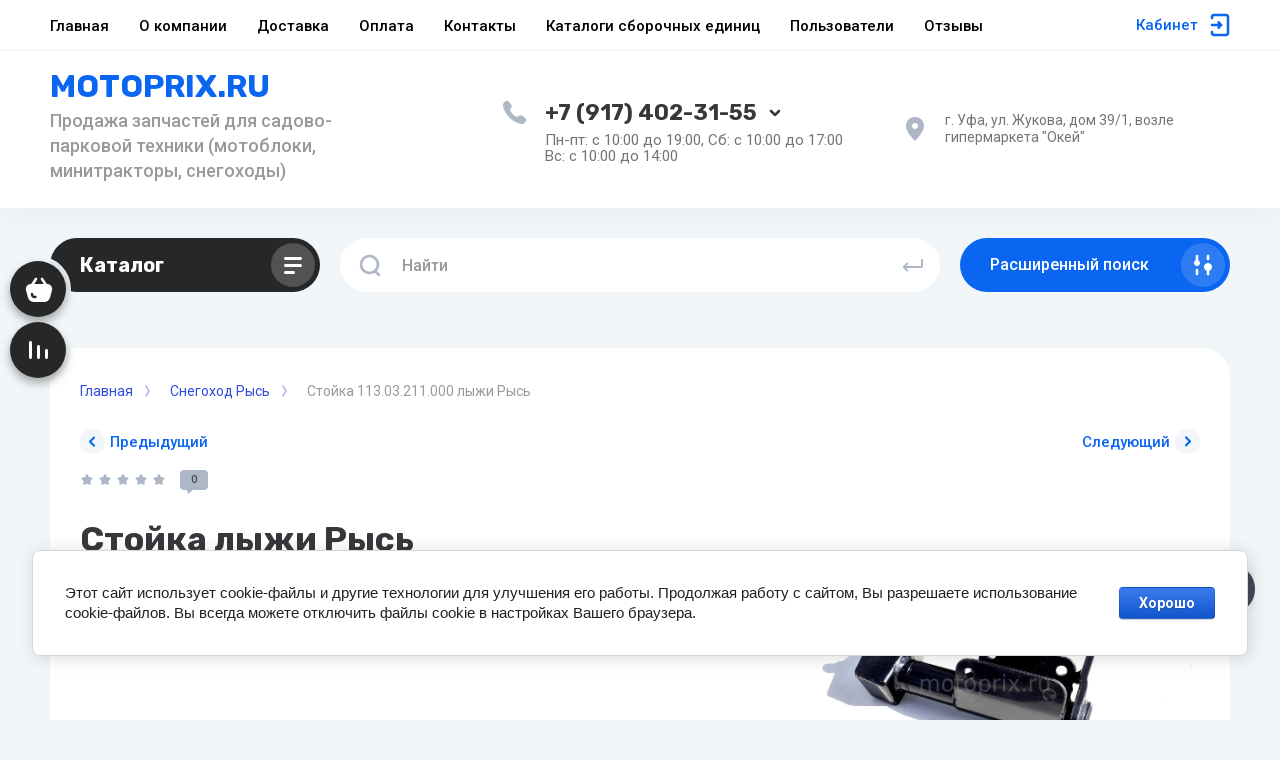

--- FILE ---
content_type: text/javascript
request_url: https://counter.megagroup.ru/e0c2d5fb5dedd16e2addd54545497a58.js?r=&s=1280*720*24&u=https%3A%2F%2Fmotoprix.ru%2Fmagazin%2Fproduct%2Fstojka-lyzhi-rys&t=%D0%A1%D1%82%D0%BE%D0%B9%D0%BA%D0%B0%20%D0%BB%D1%8B%D0%B6%D0%B8%20%D0%A0%D1%8B%D1%81%D1%8C&fv=0,0&en=1&rld=0&fr=0&callback=_sntnl1768875943090&1768875943090
body_size: 85
content:
//:1
_sntnl1768875943090({date:"Tue, 20 Jan 2026 02:25:43 GMT", res:"1"})